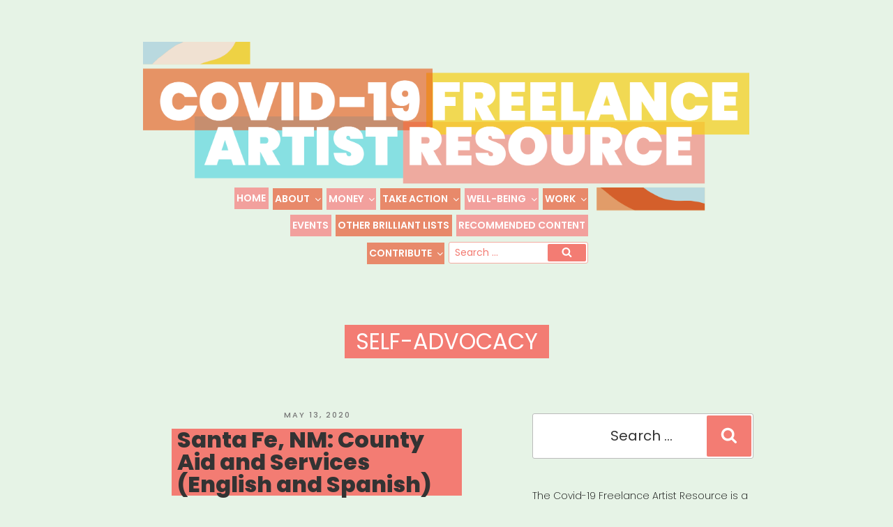

--- FILE ---
content_type: text/javascript
request_url: https://www.freelanceartistresource.com/wp-content/themes/twentyseventeen/assets/js/global.js?ver=20190121
body_size: 2326
content:
/* global twentyseventeenScreenReaderText */
(function( $ ) {

	// Variables and DOM Caching.
	var $body = $( 'body' ),
		$customHeader = $body.find( '.custom-header' ),
		$branding = $customHeader.find( '.site-branding' ),
		$navigation = $body.find( '.navigation-top' ),
		$navWrap = $navigation.find( '.wrap' ),
		$navMenuItem = $navigation.find( '.menu-item' ),
		$menuToggle = $navigation.find( '.menu-toggle' ),
		$menuScrollDown = $body.find( '.menu-scroll-down' ),
		$sidebar = $body.find( '#secondary' ),
		$entryContent = $body.find( '.entry-content' ),
		$formatQuote = $body.find( '.format-quote blockquote' ),
		isFrontPage = $body.hasClass( 'twentyseventeen-front-page' ) || $body.hasClass( 'home blog' ),
		navigationFixedClass = 'site-navigation-fixed',
		navigationHeight,
		navigationOuterHeight,
		navPadding,
		navMenuItemHeight,
		idealNavHeight,
		navIsNotTooTall,
		headerOffset,
		menuTop = 0,
		resizeTimer;

	// Ensure the sticky navigation doesn't cover current focused links.
	$( 'a[href], area[href], input:not([disabled]), select:not([disabled]), textarea:not([disabled]), button:not([disabled]), iframe, object, embed, [tabindex], [contenteditable]', '.site-content-contain' ).filter( ':visible' ).focus( function() {
		if ( $navigation.hasClass( 'site-navigation-fixed' ) ) {
			var windowScrollTop = $( window ).scrollTop(),
				fixedNavHeight = $navigation.height(),
				itemScrollTop = $( this ).offset().top,
				offsetDiff = itemScrollTop - windowScrollTop;

			// Account for Admin bar.
			if ( $( '#wpadminbar' ).length ) {
				offsetDiff -= $( '#wpadminbar' ).height();
			}

			if ( offsetDiff < fixedNavHeight ) {
				$( window ).scrollTo( itemScrollTop - ( fixedNavHeight + 50 ), 0 );
			}
		}
	});

	// Set properties of navigation.
	function setNavProps() {
		navigationHeight      = $navigation.height();
		navigationOuterHeight = $navigation.outerHeight();
		navPadding            = parseFloat( $navWrap.css( 'padding-top' ) ) * 2;
		navMenuItemHeight     = $navMenuItem.outerHeight() * 2;
		idealNavHeight        = navPadding + navMenuItemHeight;
		navIsNotTooTall       = navigationHeight <= idealNavHeight;
	}

	// Make navigation 'stick'.
	function adjustScrollClass() {

		// Make sure we're not on a mobile screen.
		if ( 'none' === $menuToggle.css( 'display' ) ) {

			// Make sure the nav isn't taller than two rows.
			if ( navIsNotTooTall ) {

				// When there's a custom header image or video, the header offset includes the height of the navigation.
				if ( isFrontPage && ( $body.hasClass( 'has-header-image' ) || $body.hasClass( 'has-header-video' ) ) ) {
					headerOffset = $customHeader.innerHeight() - navigationOuterHeight;
				} else {
					headerOffset = $customHeader.innerHeight();
				}

				// If the scroll is more than the custom header, set the fixed class.
				if ( $( window ).scrollTop() >= headerOffset ) {
					$navigation.addClass( navigationFixedClass );
				} else {
					$navigation.removeClass( navigationFixedClass );
				}

			} else {

				// Remove 'fixed' class if nav is taller than two rows.
				$navigation.removeClass( navigationFixedClass );
			}
		}
	}

	// Set margins of branding in header.
	function adjustHeaderHeight() {
		if ( 'none' === $menuToggle.css( 'display' ) ) {

			// The margin should be applied to different elements on front-page or home vs interior pages.
			if ( isFrontPage ) {
				$branding.css( 'margin-bottom', navigationOuterHeight );
			} else {
				$customHeader.css( 'margin-bottom', navigationOuterHeight );
			}

		} else {
			$customHeader.css( 'margin-bottom', '0' );
			$branding.css( 'margin-bottom', '0' );
		}
	}

	// Set icon for quotes.
	function setQuotesIcon() {
		$( twentyseventeenScreenReaderText.quote ).prependTo( $formatQuote );
	}

	// Add 'below-entry-meta' class to elements.
	function belowEntryMetaClass( param ) {
		var sidebarPos, sidebarPosBottom;

		if ( ! $body.hasClass( 'has-sidebar' ) || (
			$body.hasClass( 'search' ) ||
			$body.hasClass( 'single-attachment' ) ||
			$body.hasClass( 'error404' ) ||
			$body.hasClass( 'twentyseventeen-front-page' )
		) ) {
			return;
		}

		sidebarPos       = $sidebar.offset();
		sidebarPosBottom = sidebarPos.top + ( $sidebar.height() + 28 );

		$entryContent.find( param ).each( function() {
			var $element = $( this ),
				elementPos = $element.offset(),
				elementPosTop = elementPos.top;

			// Add 'below-entry-meta' to elements below the entry meta.
			if ( elementPosTop > sidebarPosBottom ) {
				$element.addClass( 'below-entry-meta' );
			} else {
				$element.removeClass( 'below-entry-meta' );
			}
		});
	}

	/*
	 * Test if inline SVGs are supported.
	 * @link https://github.com/Modernizr/Modernizr/
	 */
	function supportsInlineSVG() {
		var div = document.createElement( 'div' );
		div.innerHTML = '<svg/>';
		return 'http://www.w3.org/2000/svg' === ( 'undefined' !== typeof SVGRect && div.firstChild && div.firstChild.namespaceURI );
	}

	/**
	 * Test if an iOS device.
	*/
	function checkiOS() {
		return /iPad|iPhone|iPod/.test(navigator.userAgent) && ! window.MSStream;
	}

	/*
	 * Test if background-attachment: fixed is supported.
	 * @link http://stackoverflow.com/questions/14115080/detect-support-for-background-attachment-fixed
	 */
	function supportsFixedBackground() {
		var el = document.createElement('div'),
			isSupported;

		try {
			if ( ! ( 'backgroundAttachment' in el.style ) || checkiOS() ) {
				return false;
			}
			el.style.backgroundAttachment = 'fixed';
			isSupported = ( 'fixed' === el.style.backgroundAttachment );
			return isSupported;
		}
		catch (e) {
			return false;
		}
	}

	// Fire on document ready.
	$( document ).ready( function() {

		// If navigation menu is present on page, setNavProps and adjustScrollClass.
		if ( $navigation.length ) {
			setNavProps();
			adjustScrollClass();
		}

		// If 'Scroll Down' arrow in present on page, calculate scroll offset and bind an event handler to the click event.
		if ( $menuScrollDown.length ) {

			if ( $( 'body' ).hasClass( 'admin-bar' ) ) {
				menuTop -= 32;
			}
			if ( $( 'body' ).hasClass( 'blog' ) ) {
				menuTop -= 30; // The div for latest posts has no space above content, add some to account for this.
			}
			if ( ! $navigation.length ) {
				navigationOuterHeight = 0;
			}

			$menuScrollDown.click( function( e ) {
				e.preventDefault();
				$( window ).scrollTo( '#primary', {
					duration: 600,
					offset: { top: menuTop - navigationOuterHeight }
				});
			});
		}

		adjustHeaderHeight();
		setQuotesIcon();
		belowEntryMetaClass( 'blockquote.alignleft, blockquote.alignright' );
		if ( true === supportsInlineSVG() ) {
			document.documentElement.className = document.documentElement.className.replace( /(\s*)no-svg(\s*)/, '$1svg$2' );
		}

		if ( true === supportsFixedBackground() ) {
			document.documentElement.className += ' background-fixed';
		}
	});

	// If navigation menu is present on page, adjust it on scroll and screen resize.
	if ( $navigation.length ) {

		// On scroll, we want to stick/unstick the navigation.
		$( window ).on( 'scroll', function() {
			adjustScrollClass();
			adjustHeaderHeight();
		});

		// Also want to make sure the navigation is where it should be on resize.
		$( window ).resize( function() {
			setNavProps();
			setTimeout( adjustScrollClass, 500 );
		});
	}

	$( window ).resize( function() {
		clearTimeout( resizeTimer );
		resizeTimer = setTimeout( function() {
			belowEntryMetaClass( 'blockquote.alignleft, blockquote.alignright' );
		}, 300 );
		setTimeout( adjustHeaderHeight, 1000 );
	});

	// Add header video class after the video is loaded.
	$( document ).on( 'wp-custom-header-video-loaded', function() {
		$body.addClass( 'has-header-video' );
	});

})( jQuery );
